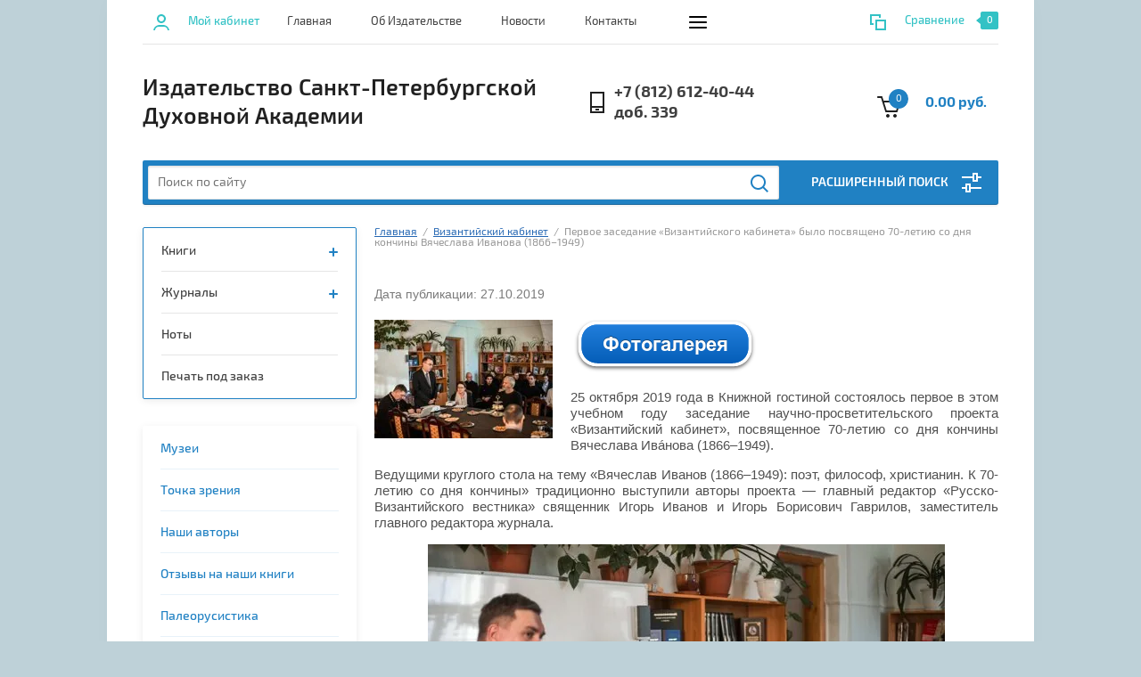

--- FILE ---
content_type: text/html; charset=utf-8
request_url: https://izdat-spbda.ru/vizantiyskiy-kabinet/post/pervoj-zasedanie-vizantijskogo-kabineta-bylo-posvyashcheno-70-letiyu-so-dnya-konchiny-vyacheslava-ivanova-1866-1949
body_size: 18370
content:
		
	
	




	<!doctype html><html lang="ru"><head><meta charset="utf-8"><meta name="robots" content="all"/><title>Первой заседание «Византийского кабинета» было посвящено 70-летию со дня кончины Вячеслава Иванова (1866–1949)</title>
<!-- assets.top -->
<meta property="og:title" content="Первой заседание «Византийского кабинета» было посвящено 70-летию со дня кончины Вячеслава Иванова (1866–1949)">
<meta name="twitter:title" content="Первой заседание «Византийского кабинета» было посвящено 70-летию со дня кончины Вячеслава Иванова (1866–1949)">
<meta property="og:description" content="Первой заседание «Византийского кабинета» было посвящено 70-летию со дня кончины Вячеслава Иванова (1866–1949)">
<meta name="twitter:description" content="Первой заседание «Византийского кабинета» было посвящено 70-летию со дня кончины Вячеслава Иванова (1866–1949)">
<meta property="og:type" content="website">
<meta property="og:url" content="https://izdat-spbda.ru/vizantiyskiy-kabinet/post/pervoj-zasedanie-vizantijskogo-kabineta-bylo-posvyashcheno-70-letiyu-so-dnya-konchiny-vyacheslava-ivanova-1866-1949">
<meta property="og:site_name" content="Издательство Духовной Академии">
<meta name="twitter:card" content="summary">
<!-- /assets.top -->
<meta name="description" content="Первой заседание «Византийского кабинета» было посвящено 70-летию со дня кончины Вячеслава Иванова (1866–1949)"><meta name="keywords" content="Первой заседание «Византийского кабинета» было посвящено 70-летию со дня кончины Вячеслава Иванова (1866–1949)"><meta name="SKYPE_TOOLBAR" content="SKYPE_TOOLBAR_PARSER_COMPATIBLE"><meta name="viewport" content="width=device-width, initial-scale=1.0, maximum-scale=1.0, user-scalable=no"><meta name="format-detection" content="telephone=no"><meta http-equiv="x-rim-auto-match" content="none"><link rel="stylesheet" href="/g/css/styles_articles_tpl.css"><script src="/g/libs/jquery/1.10.2/jquery.min.js"></script><link rel="stylesheet" href="/t/v1282/images/css/waslidemenu.css"><link rel='stylesheet' type='text/css' href='/shared/highslide-4.1.13/highslide.min.css'/>
<script type='text/javascript' src='/shared/highslide-4.1.13/highslide-full.packed.js'></script>
<script type='text/javascript'>
hs.graphicsDir = '/shared/highslide-4.1.13/graphics/';
hs.outlineType = null;
hs.showCredits = false;
hs.lang={cssDirection:'ltr',loadingText:'Загрузка...',loadingTitle:'Кликните чтобы отменить',focusTitle:'Нажмите чтобы перенести вперёд',fullExpandTitle:'Увеличить',fullExpandText:'Полноэкранный',previousText:'Предыдущий',previousTitle:'Назад (стрелка влево)',nextText:'Далее',nextTitle:'Далее (стрелка вправо)',moveTitle:'Передвинуть',moveText:'Передвинуть',closeText:'Закрыть',closeTitle:'Закрыть (Esc)',resizeTitle:'Восстановить размер',playText:'Слайд-шоу',playTitle:'Слайд-шоу (пробел)',pauseText:'Пауза',pauseTitle:'Приостановить слайд-шоу (пробел)',number:'Изображение %1/%2',restoreTitle:'Нажмите чтобы посмотреть картинку, используйте мышь для перетаскивания. Используйте клавиши вперёд и назад'};</script>

            <!-- 46b9544ffa2e5e73c3c971fe2ede35a5 -->
            <script src='/shared/s3/js/lang/ru.js'></script>
            <script src='/shared/s3/js/common.min.js'></script>
        <link rel='stylesheet' type='text/css' href='/shared/s3/css/calendar.css' /><link rel="icon" href="/favicon.ico" type="image/vnd.microsoft.icon">

<!--s3_require-->
<link rel="stylesheet" href="/g/basestyle/1.0.1/articles2/articles2.css" type="text/css"/>
<link rel="stylesheet" href="/g/basestyle/1.0.1/user/user.css" type="text/css"/>
<link rel="stylesheet" href="/g/basestyle/1.0.1/articles2/articles2.blue.css" type="text/css"/>
<script type="text/javascript" src="/g/basestyle/1.0.1/articles2/articles2.js"></script>
<link rel="stylesheet" href="/g/basestyle/1.0.1/user/user.blue.css" type="text/css"/>
<script type="text/javascript" src="/g/basestyle/1.0.1/user/user.js"></script>
<link rel="stylesheet" href="/g/s3/lp/css//jquery.ui.datepicker.css" type="text/css"/>
<!--/s3_require-->

<!--s3_goal-->
<script src="/g/s3/goal/1.0.0/s3.goal.js"></script>
<script>new s3.Goal({map:{"458504":{"goal_id":"458504","object_id":"4128016","event":"submit","system":"metrika","label":"32d1fa6be80ff80b","code":"anketa"},"458704":{"goal_id":"458704","object_id":"107029441","event":"submit","system":"metrika","label":"f0447faacce32f1e","code":"anketa"},"499904":{"goal_id":"499904","object_id":"107029241","event":"submit","system":"metrika","label":"6da64f48548d30fb","code":"anketa"},"522307":{"goal_id":"522307","object_id":"29180107","event":"submit","system":"metrika","label":"e3d129e1e08bc998","code":"anketa"}}, goals: [], ecommerce:[]});</script>
<!--/s3_goal-->
			
		
		
		
			<link rel="stylesheet" type="text/css" href="/g/shop2v2/default/css/theme.less.css">		
			<script type="text/javascript" src="/g/printme.js"></script>
		<script type="text/javascript" src="/g/shop2v2/default/js/tpl.js"></script>
		<script type="text/javascript" src="/g/shop2v2/default/js/baron.min.js"></script>
		
			<script type="text/javascript" src="/g/shop2v2/default/js/shop2.2.js"></script>
		
	<script type="text/javascript">shop2.init({"productRefs": null,"apiHash": {"getSearchMatches":"088f8b4b17b3b3bbfd7577ea045b9ed8","getFolderCustomFields":"933342052c1ad1a2123cf53096481bb8","getProductListItem":"490a58ec4fbba4a0c25067bc0bd1f2fa","cartAddItem":"3c9b9cc46683362fb46a7b4c055487a9","cartRemoveItem":"56682ff93b48f2274e902713bef457ed","cartUpdate":"4cf300159dd04137f7c9a5cf4ec0a2ca","cartRemoveCoupon":"2d9fc86746b9b17ba5a21cc0ca0fa456","cartAddCoupon":"d5b066a4022789f3d21946125aba304e","deliveryCalc":"188c53548a2d87c2773c03396dfe56fe","printOrder":"98ded0d45481b436f21ad29973ab0a53","cancelOrder":"3fe674c2116359dd157071256ae09844","cancelOrderNotify":"bd842025e90f6a35d05e4eaa2d24e43a","repeatOrder":"023fde404be09fed13ac0dbd99457563","paymentMethods":"727ff213f480d5ed98a71186b4848833","compare":"cfaa22609915ed2300681a6ec4b5bd83","getPromoProducts":"a5ad2efc9d4fb4f4d0103dfdd842c7ae"},"hash": null,"verId": 1882475,"mode": "view","step": "","uri": "/shop","IMAGES_DIR": "/d/","my": {"list_picture_enlarge":true,"accessory":"\u0410\u043a\u0441\u0441\u0435\u0441\u0441\u0443\u0430\u0440\u044b","kit":"\u041d\u0430\u0431\u043e\u0440","recommend":"\u0420\u0435\u043a\u043e\u043c\u0435\u043d\u0434\u0443\u0435\u043c\u044b\u0435","similar":"\u041f\u043e\u0445\u043e\u0436\u0438\u0435","modification":"\u041c\u043e\u0434\u0438\u0444\u0438\u043a\u0430\u0446\u0438\u0438","unique_values":true,"pricelist_options_toggle":true,"search_range_max":"40000"},"shop2_cart_order_payments": 3,"cf_margin_price_enabled": 0,"maps_yandex_key":"","maps_google_key":""});</script>
<style type="text/css">.product-item-thumb {width: 180px;}.product-item-thumb .product-image, .product-item-simple .product-image {height: 160px;width: 180px;}.product-item-thumb .product-amount .amount-title {width: 84px;}.product-item-thumb .product-price {width: 130px;}.shop2-product .product-side-l {width: 290px;}.shop2-product .product-image {height: 290px;width: 290px;}.shop2-product .product-thumbnails li {width: 86px;height: 86px;}</style>
 <link rel="stylesheet" href="/t/v1282/images/theme6/theme.scss.css"><!--[if lt IE 10]><script src="/g/libs/ie9-svg-gradient/0.0.1/ie9-svg-gradient.min.js"></script><script src="/g/libs/jquery-placeholder/2.0.7/jquery.placeholder.min.js"></script><script src="/g/libs/jquery-textshadow/0.0.1/jquery.textshadow.min.js"></script><script src="/g/s3/misc/ie/0.0.1/ie.js"></script><![endif]--><!--[if lt IE 9]><script src="/g/libs/html5shiv/html5.js"></script><![endif]--><link rel="stylesheet" href="/t/v1282/images/styles_dops.less.css"><link rel="stylesheet" href="/t/v1282/images/css/site.addons.css"></head><body><div class="overlay-bg"></div><div class="site-wrapper"><div class="top-menu-onlinefix-wrapper"><div class="top-menu-close"></div><div class="top-menu-online-scroller"><div class="top-categor_mobile_wrapper"><ul class="top-categor-mobile"><li class="sublevel"><a class="sublevel2" href="/shop/folder/knigi">Книги</a><ul><li class="parrent_name"><a href="/shop/folder/knigi">Книги</a></li><li class="sublevel"><a class="sublevel2" href="/booksspbda">Книги нашего Издательства</a><ul><li class="parrent_name"><a href="/booksspbda">Книги нашего Издательства</a></li><li class=""><a href="/teaching-books">Учебные пособия</a></li><li class=""><a href="/monographs">Монографии</a></li><li class=""><a href="/compilations">Сборники</a></li><li class=""><a href="/all-academy">Серия «Академия для всех»</a></li><li class=""><a href="/shop/folder/seriya-teologiya-istoriya-i-sovremennost">Серия «Теология: история и современность»</a></li><li class=""><a href="/series-barsovskie-readings">Серия «Барсовские чтения»</a></li><li class=""><a href="/seriya-dokumenty-i-lica">Серия «Документы и лица»</a></li><li class=""><a href="/seriya-lyubov-k-cerkvi-v-muzyke.-zhizn-i-tvorchestvo-kompozitorov-i-dirizherov-rossii">Серия «Любовь к Церкви в музыке. Жизнь и творчество композиторов и дирижеров России»</a></li><li class=""><a href="/seriya-vizantijskaya-hristianskaya-literatura">Серия «Византийская христианская литература»</a></li></ul></li><li class=""><a href="/books/theology">Аскетика, богословие и патрология</a></li><li class=""><a href="/biblical-studies">Библеистика</a></li><li class=""><a href="/history">История</a></li><li class=""><a href="/shop/folder/pedagogika-i-psihologiya">Педагогика и психология</a></li><li class=""><a href="/shop/folder/propovedi">Проповеди</a></li><li class=""><a href="/shop/folder/uchebnaya-literatura">Учебная литература</a></li><li class=""><a href="/shop/folder/filosofiya">Философия</a></li><li class=""><a href="/shop/folder/cerkovnoe-pravo">Церковное право</a></li><li class=""><a href="/mitropolit-antonij-surozhskij">Митрополит Антоний Сурожский</a></li><li class=""><a href="/shop/folder/protopresviter-aleksandr-shmeman">Протопресвитер Александр Шмеман</a></li></ul></li><li class="sublevel"><a class="sublevel2" href="/journals">Журналы</a><ul><li class="parrent_name"><a href="/journals">Журналы</a></li><li class=""><a href="/journals/podpiska-na-zhurnaly">Подписка на журналы</a></li><li class=""><a href="/christian-reading">Христианское чтение</a></li><li class=""><a href="/proceedings-the-department-of-theology">Труды кафедры богословия</a></li><li class=""><a href="/russian-byzantine-herald">Русско-Византийский вестник</a></li><li class=""><a href="/paleorosia">Палеоросия. Древняя Русь: во времени, в личностях, в идеях</a></li><li class=""><a href="/herald-historical-society">Вестник Исторического общества</a></li><li class=""><a href="/theologia-christiana-academica">Theologia Christiana Academica</a></li><li class=""><a href="/church-science">Актуальные вопросы церковной науки</a></li><li class=""><a href="/proceedings-and-translations">Труды и переводы</a></li><li class=""><a href="/shop/folder/nevskij-bogoslov">НЕБО</a></li></ul></li><li class=""><a href="/notes">Ноты</a></li><li class=""><a href="/print-on-order">Печать под заказ</a></li></ul></div><ul class="top-menu"><li><a href="/muzey" >Музеи</a></li><li><a href="/viewpoint" >Точка зрения</a></li><li><a href="/nashi-avtory" >Наши авторы</a></li><li><a href="/otzyvy-na-nashi-knigi" >Отзывы на наши книги</a></li><li><a href="/paleorusistika" >Палеорусистика</a></li><li><a href="/barsovskoe-obshchestvo" >Барсовское общество</a></li><li class="opened active"><a href="/vizantiyskiy-kabinet" >Византийский кабинет</a></li></ul></div></div><div class="fixed-panel-wrapper"><div class="fixed-panel-in"><div class="left-side"><div class="block-user">
	<div class="block-title">Мой кабинет</div>
	</div></div><div class="middle"><div class="site-search"><form action="/search" method="get" class="clear-self"><div class="form-inner clear-self"><div class="site-search-close"></div><label><input type="text" placeholder="Поиск по сайту" name="search" value=""></label><button type="submit" value="найти">Найти</button></div><re-captcha data-captcha="recaptcha"
     data-name="captcha"
     data-sitekey="6LcNwrMcAAAAAOCVMf8ZlES6oZipbnEgI-K9C8ld"
     data-lang="ru"
     data-rsize="invisible"
     data-type="image"
     data-theme="light"></re-captcha></form></div></div><div class="right-side"></div></div></div><header role="banner" class="site-header"><div class="top-block"><div class="left-side"><div class="top-menu-btn">Меню</div><div class="block-user">
	<div class="block-title">Мой кабинет</div>
	</div></div><div class="middle"><ul class="top-menu"><li><a href="/" >Главная</a></li><li><a href="/about" >Об Издательстве</a></li><li><a href="/news" >Новости</a></li><li><a href="/contacts" >Контакты</a></li><li><a href="/foto" >Фотогалерея</a></li><li><a href="/user" >Регистрация</a></li></ul></div><div class="right-side">
	
	<div class="shop2-panel" id="shop2-panel">
		<div class="shop2-panel-content">
			
							<div class="shop2-panel-compare ">
					<a target="_blank" class="shop2-panel-link-disabled">Сравнение</a>
					<div class="shop2-panel-count">0</div>
				</div>
					</div>
	</div>

</div></div><div class="bot-block"><div class="left-side"><div class="site-name-wrapper"><div class="site-name"><a href="http://izdat-spbda.ru">Издательство Санкт-Петербургской Духовной Академии</a></div><div class="site-description"></div></div></div><div class="right-side"><div class="site-phone"><div class="site-phone-in"><span class="s2"><a href="tel:+7 (812) 612-40-44">+7 (812) 612-40-44</a><a href="tel:доб. 339">доб. 339</a><span class="s2"></div></div><div id="shop2-cart-preview">
	<div class="shop2-cart-in">
		<div class="information-cart">
			<div class="information-cart-in">
				<div class="cart-total-amount"><span>0</span></div>
				<div class="cart-total-sum">0.00 руб.</div>
			</div>
		</div>
	</div>
	<div class="cart-block">
		<ul></ul>
		<div class="shop2-btn-wr"> <a href="/shop/cart" class="shop2-btn">Оформить заказ</a></div>
	</div>
</div><!-- Cart Preview --></div></div><div class="search-panel-wrapper"><div class="top-categor-wrapper"><div class="top-categor-title">Каталог товаров</div><div class="top-categor-in"><div class="top-categor-close">Каталог товаров</div><ul class="top-categor"><li><a href="/shop/folder/knigi" >Книги</a><ul class="level-2"><li><a href="/booksspbda" >Книги нашего Издательства</a><ul class="level-3"><li><a href="/teaching-books" >Учебные пособия</a></li><li><a href="/monographs" >Монографии</a></li><li><a href="/compilations" >Сборники</a></li><li><a href="/all-academy" >Серия «Академия для всех»</a></li><li><a href="/shop/folder/seriya-teologiya-istoriya-i-sovremennost" >Серия «Теология: история и современность»</a></li><li><a href="/series-barsovskie-readings" >Серия «Барсовские чтения»</a></li><li><a href="/seriya-dokumenty-i-lica" >Серия «Документы и лица»</a></li><li><a href="/seriya-lyubov-k-cerkvi-v-muzyke.-zhizn-i-tvorchestvo-kompozitorov-i-dirizherov-rossii" >Серия «Любовь к Церкви в музыке. Жизнь и творчество композиторов и дирижеров России»</a></li><li><a href="/seriya-vizantijskaya-hristianskaya-literatura" >Серия «Византийская христианская литература»</a></li></ul></li><li><a href="/books/theology" >Аскетика, богословие и патрология</a></li><li><a href="/biblical-studies" >Библеистика</a></li><li><a href="/history" >История</a></li><li><a href="/shop/folder/pedagogika-i-psihologiya" >Педагогика и психология</a></li><li><a href="/shop/folder/propovedi" >Проповеди</a></li><li><a href="/shop/folder/uchebnaya-literatura" >Учебная литература</a></li><li><a href="/shop/folder/filosofiya" >Философия</a></li><li><a href="/shop/folder/cerkovnoe-pravo" >Церковное право</a></li><li><a href="/mitropolit-antonij-surozhskij" >Митрополит Антоний Сурожский</a></li><li><a href="/shop/folder/protopresviter-aleksandr-shmeman" >Протопресвитер Александр Шмеман</a></li></ul></li><li><a href="/journals" >Журналы</a><ul class="level-2"><li><a href="/journals/podpiska-na-zhurnaly" >Подписка на журналы</a></li><li><a href="/christian-reading" >Христианское чтение</a></li><li><a href="/proceedings-the-department-of-theology" >Труды кафедры богословия</a></li><li><a href="/russian-byzantine-herald" >Русско-Византийский вестник</a></li><li><a href="/paleorosia" >Палеоросия. Древняя Русь: во времени, в личностях, в идеях</a></li><li><a href="/herald-historical-society" >Вестник Исторического общества</a></li><li><a href="/theologia-christiana-academica" >Theologia Christiana Academica</a></li><li><a href="/church-science" >Актуальные вопросы церковной науки</a></li><li><a href="/proceedings-and-translations" >Труды и переводы</a></li><li><a href="/shop/folder/nevskij-bogoslov" >НЕБО</a></li></ul></li><li><a href="/notes" >Ноты</a></li><li><a href="/print-on-order" >Печать под заказ</a></li></ul></div></div><div class="search-panel-in"><div class="search-panel-in2"><div class="site-search"><form action="/search" method="get" class="clear-self"><div class="form-inner clear-self"><div class="site-search-close"></div><label><input type="text" placeholder="Поиск по сайту" name="search" value=""></label><button type="submit" value="найти">Найти</button></div><re-captcha data-captcha="recaptcha"
     data-name="captcha"
     data-sitekey="6LcNwrMcAAAAAOCVMf8ZlES6oZipbnEgI-K9C8ld"
     data-lang="ru"
     data-rsize="invisible"
     data-type="image"
     data-theme="light"></re-captcha></form></div><div class="search-online-store-wrapper"><div class="search-online-store-title">Расширенный поиск</div>	
    
<div class="search-online-store">

	<div class="block-title">Расширенный поиск</div>
	<div class="block-body">
		<form class="dropdown" action="/shop/search" enctype="multipart/form-data">
			<input type="hidden" name="sort_by" value="">

			
			            <div class="row search_price range_slider_wrapper">
                <div class="row-title">Цена</div>
                <div class="input_range_slider"></div>
                <div class="price_range clear-self">
                    <div class="range-input-wrap"><input name="s[price][min]" type="text" size="5" class="small low" value="0" /><span>от</span></div>
                    <div class="range-input-wrap"><input name="s[price][max]" type="text" size="5" class="small hight" data-max="40000" value="40000" /><span>до</span></div>
                </div>   
            </div>
            
<!-- 							<div class="field dimension clear-self">
					<span class="field-title">Цена (руб.):</span>
					<label class="start">
						<span class="input"><input name="s[price][min]" placeholder="от" type="text" value=""></span>
					</label>
					<label class="end">
						<span class="input"><input name="s[price][max]" placeholder="до" type="text" value=""></span>
					</label>
				</div>
			 -->

							<div class="field text">
					<label class="field-title" for="s[name]">Название:</label>
					<label class="input"><input type="text" name="s[name]" id="s[name]" value=""></label>
				</div>
			
							<div class="field text">
					<label class="field-title" for="s[article">Артикул:</label>
					<label class="input"><input type="text" name="s[article]" id="s[article" value=""></label>
				</div>
			
							<div class="field text">
					<label class="field-title" for="search_text">Текст:</label>
					<label class="input"><input type="text" name="search_text" id="search_text"  value=""></label>
				</div>
						
							<div class="field select">
					<span class="field-title">Выберите категорию:</span>
					<select name="s[folder_id]" id="s[folder_id]">
						<option value="">Все</option>
																											                            <option value="59505504" >
	                                 Книги
	                            </option>
	                        														                            <option value="716756041" >
	                                &raquo; Книги нашего Издательства
	                            </option>
	                        														                            <option value="716756641" >
	                                &raquo;&raquo; Учебные пособия
	                            </option>
	                        														                            <option value="716756841" >
	                                &raquo;&raquo; Монографии
	                            </option>
	                        														                            <option value="716757041" >
	                                &raquo;&raquo; Сборники
	                            </option>
	                        														                            <option value="716757641" >
	                                &raquo;&raquo; Серия «Академия для всех»
	                            </option>
	                        														                            <option value="66033906" >
	                                &raquo;&raquo; Серия «Теология: история и современность»
	                            </option>
	                        														                            <option value="167591709" >
	                                &raquo;&raquo; Серия «Барсовские чтения»
	                            </option>
	                        														                            <option value="167609309" >
	                                &raquo;&raquo; Серия «Документы и лица»
	                            </option>
	                        														                            <option value="167593909" >
	                                &raquo;&raquo; Серия «Любовь к Церкви в музыке. Жизнь и творчество композиторов и дирижеров России»
	                            </option>
	                        														                            <option value="574777909" >
	                                &raquo;&raquo; Серия «Византийская христианская литература»
	                            </option>
	                        														                            <option value="4144504" >
	                                &raquo; Аскетика, богословие и патрология
	                            </option>
	                        														                            <option value="4144704" >
	                                &raquo; Библеистика
	                            </option>
	                        														                            <option value="4145104" >
	                                &raquo; История
	                            </option>
	                        														                            <option value="59193504" >
	                                &raquo; Педагогика и психология
	                            </option>
	                        														                            <option value="59200904" >
	                                &raquo; Проповеди
	                            </option>
	                        														                            <option value="59221504" >
	                                &raquo; Учебная литература
	                            </option>
	                        														                            <option value="59221704" >
	                                &raquo; Философия
	                            </option>
	                        														                            <option value="59221904" >
	                                &raquo; Церковное право
	                            </option>
	                        														                            <option value="182425501" >
	                                &raquo; Митрополит Антоний Сурожский
	                            </option>
	                        														                            <option value="187626101" >
	                                &raquo; Протопресвитер Александр Шмеман
	                            </option>
	                        														                            <option value="716756241" >
	                                 Журналы
	                            </option>
	                        														                            <option value="235104509" >
	                                &raquo; Подписка на журналы
	                            </option>
	                        														                            <option value="22581416" >
	                                &raquo; Христианское чтение
	                            </option>
	                        														                            <option value="22581216" >
	                                &raquo; Труды кафедры богословия
	                            </option>
	                        														                            <option value="22580816" >
	                                &raquo; Русско-Византийский вестник
	                            </option>
	                        														                            <option value="51889216" >
	                                &raquo; Палеоросия. Древняя Русь: во времени, в личностях, в идеях
	                            </option>
	                        														                            <option value="22581616" >
	                                &raquo; Вестник Исторического общества
	                            </option>
	                        														                            <option value="501865709" >
	                                &raquo; Theologia Christiana Academica
	                            </option>
	                        														                            <option value="22580416" >
	                                &raquo; Актуальные вопросы церковной науки
	                            </option>
	                        														                            <option value="22581016" >
	                                &raquo; Труды и переводы
	                            </option>
	                        														                            <option value="68212104" >
	                                &raquo; НЕБО
	                            </option>
	                        														                            <option value="716756441" >
	                                 Ноты
	                            </option>
	                        														                            <option value="529158513" >
	                                 Печать под заказ
	                            </option>
	                        											</select>
				</div>

				<div id="shop2_search_custom_fields"></div>
			
						<div id="shop2_search_global_fields">
				
																																														</div>
						
							<div class="field select">
					<span class="field-title">Производитель:</span>
					<select name="s[vendor_id]">
						<option value="">Все</option>          
	                    	                        <option value="21860301" >Изд-во &quot;Аргус СПб&quot;</option>
	                    	                        <option value="20827816" >Издательство</option>
	                    	                        <option value="12789302" >Калужская семинария</option>
	                    	                        <option value="22145502" >Карпук</option>
	                    	                        <option value="148309913" >Квадрига</option>
	                    	                        <option value="10515816" >Легеев</option>
	                    	                        <option value="8875016" >Лушников</option>
	                    	                        <option value="32426106" >Мархи</option>
	                    	                        <option value="31866901" >ООО &quot;Гранат&quot;</option>
	                    	                        <option value="45785902" >СФИ</option>
	                    					</select>
				</div>
			
							<div class="field select">
					<span class="field-title">Новинка:</span>
					<select name="s[new]">
						<option value="">Все</option>
	                    <option value="1">да</option>
	                    <option value="0">нет</option>
					</select>
				</div>
			
							<div class="field select">
					<span class="field-title">Спецпредложение:</span>
					<select name="s[special]">
						<option value="">Все</option>
	                    <option value="1">да</option>
	                    <option value="0">нет</option>
					</select>
				</div>
						
			
							<div class="field select">
					<span class="field-title">Результатов на странице:</span>
					<select name="s[products_per_page]">
									            				            				            <option value="5">5</option>
			            				            				            <option value="20">20</option>
			            				            				            <option value="35">35</option>
			            				            				            <option value="50">50</option>
			            				            				            <option value="65">65</option>
			            				            				            <option value="80">80</option>
			            				            				            <option value="95">95</option>
			            					</select>
				</div>
			
			<div class="submit">
				<button type="submit" class="search-btn">Найти</button>
			</div>
		<re-captcha data-captcha="recaptcha"
     data-name="captcha"
     data-sitekey="6LcNwrMcAAAAAOCVMf8ZlES6oZipbnEgI-K9C8ld"
     data-lang="ru"
     data-rsize="invisible"
     data-type="image"
     data-theme="light"></re-captcha></form>
	</div>
</div><!-- Search Form --></div></div><div class="search-btn-open-wrapper"><div class="search-btn-open"></div></div></div></div></header> <!-- .site-header --><div class="site-container"><div class="site-container-in"><aside role="complementary" class="site-sidebar left"><ul class="top-categor left"><li><a href="/shop/folder/knigi" >Книги</a><ul class="level-2"><li><a href="/booksspbda" >Книги нашего Издательства</a><ul class="level-3"><li><a href="/teaching-books" >Учебные пособия</a></li><li><a href="/monographs" >Монографии</a></li><li><a href="/compilations" >Сборники</a></li><li><a href="/all-academy" >Серия «Академия для всех»</a></li><li><a href="/shop/folder/seriya-teologiya-istoriya-i-sovremennost" >Серия «Теология: история и современность»</a></li><li><a href="/series-barsovskie-readings" >Серия «Барсовские чтения»</a></li><li><a href="/seriya-dokumenty-i-lica" >Серия «Документы и лица»</a></li><li><a href="/seriya-lyubov-k-cerkvi-v-muzyke.-zhizn-i-tvorchestvo-kompozitorov-i-dirizherov-rossii" >Серия «Любовь к Церкви в музыке. Жизнь и творчество композиторов и дирижеров России»</a></li><li><a href="/seriya-vizantijskaya-hristianskaya-literatura" >Серия «Византийская христианская литература»</a></li></ul></li><li><a href="/books/theology" >Аскетика, богословие и патрология</a></li><li><a href="/biblical-studies" >Библеистика</a></li><li><a href="/history" >История</a></li><li><a href="/shop/folder/pedagogika-i-psihologiya" >Педагогика и психология</a></li><li><a href="/shop/folder/propovedi" >Проповеди</a></li><li><a href="/shop/folder/uchebnaya-literatura" >Учебная литература</a></li><li><a href="/shop/folder/filosofiya" >Философия</a></li><li><a href="/shop/folder/cerkovnoe-pravo" >Церковное право</a></li><li><a href="/mitropolit-antonij-surozhskij" >Митрополит Антоний Сурожский</a></li><li><a href="/shop/folder/protopresviter-aleksandr-shmeman" >Протопресвитер Александр Шмеман</a></li></ul></li><li><a href="/journals" >Журналы</a><ul class="level-2"><li><a href="/journals/podpiska-na-zhurnaly" >Подписка на журналы</a></li><li><a href="/christian-reading" >Христианское чтение</a></li><li><a href="/proceedings-the-department-of-theology" >Труды кафедры богословия</a></li><li><a href="/russian-byzantine-herald" >Русско-Византийский вестник</a></li><li><a href="/paleorosia" >Палеоросия. Древняя Русь: во времени, в личностях, в идеях</a></li><li><a href="/herald-historical-society" >Вестник Исторического общества</a></li><li><a href="/theologia-christiana-academica" >Theologia Christiana Academica</a></li><li><a href="/church-science" >Актуальные вопросы церковной науки</a></li><li><a href="/proceedings-and-translations" >Труды и переводы</a></li><li><a href="/shop/folder/nevskij-bogoslov" >НЕБО</a></li></ul></li><li><a href="/notes" >Ноты</a></li><li><a href="/print-on-order" >Печать под заказ</a></li></ul><ul class="left-menu"><li><a href="/muzey" >Музеи</a></li><li><a href="/viewpoint" >Точка зрения</a></li><li><a href="/nashi-avtory" >Наши авторы</a></li><li><a href="/otzyvy-na-nashi-knigi" >Отзывы на наши книги</a></li><li><a href="/paleorusistika" >Палеорусистика</a></li><li><a href="/barsovskoe-obshchestvo" >Барсовское общество</a></li><li class="opened active"><a href="/vizantiyskiy-kabinet" >Византийский кабинет</a></li></ul><div class="news-wrapper"><div class="news-name"><span>Новости</span> <a href="/news">Все новости</a></div><div class="news-block-wrap"><article class="news-block"><div class="news-block-in"><time class="news-date" datetime="">10.01.2026</time><div class="news-pic"><img src="/thumb/2/CELXRVGUve-TCsCeheWKpw/r/d/0t5a1448.jpg" alt="" width="320" height="120" /></div><div class="news-title"><a href="/news/view/otchet-direktora-izdatelstva-spbda-d-v-voluzhkova-za-2025-god">Отчет директора Издательства СПбДА Д. В. Волужкова за 2025 год</a></div></div></article><article class="news-block"><div class="news-block-in"><time class="news-date" datetime="">19.12.2025</time><div class="news-pic"><img src="/thumb/2/eRSStk7OYx5H8QYqC9iNhQ/r/d/cover_vio_222-2025.jpg" alt="" width="320" height="120" /></div><div class="news-title"><a href="/news/view/vyshel-v-svet-vestnik-istoricheskogo-obshchestva-no-2-za-2025-god">Вышел в свет «Вестник Исторического общества» № 2 за 2025 год</a></div></div></article><article class="news-block"><div class="news-block-in"><time class="news-date" datetime="">16.12.2025</time><div class="news-pic"><img src="/thumb/2/FRHSffTj5TZjFvKdF-aEVg/r/d/tkb-428-2025.jpg" alt="" width="320" height="120" /></div><div class="news-title"><a href="/news/view/vyshli-v-svet-trudy-kafedry-bogosloviya-no-4-za-2025-god">Вышли в свет «Труды кафедры богословия» № 4 за 2025 год</a></div></div></article></div><div class="owl-dots-wrapper"><div class="owl-dots-in"></div></div></div></aside> <!-- .site-sidebar.left --><main role="main" class="site-main" ><div class="site-main-inner">
<div class="site-path" data-url="/vizantiyskiy-kabinet"><a href="/">Главная</a>  /  <a href="/vizantiyskiy-kabinet">Византийский кабинет</a>  /  Первое заседание «Византийского кабинета» было посвящено 70-летию со дня кончины Вячеслава Иванова (1866–1949)</div><h1>Первой заседание «Византийского кабинета» было посвящено 70-летию со дня кончины Вячеслава Иванова (1866–1949)</h1>	
	
	
			
	<style>
		
		
			.g-comment__form{max-width: 600px;}
			.g-rating-edit{max-width: 115px;}
		
			.g-form-field__hint--popup{position: relative;top: auto; left: 0; margin: 10px 0 0;}
			.g-form-field__hint--popup:before{
				top: -6px;
				left: 10px;
				transform: rotate(45deg);
			}
			
			@media (max-width: 1440px){
			}
		
		
		.g-article__name,.g-tags__item, .g-article-years__year{
				color: ;}
	</style>
	
		
		<div class="g-page g-page-article g-page-article--main" data-lenta_id = "262616" data-enable_calendar = "0" data-calendar_button = "#calendar_button_262616" data-calendar_selector = "#calendar_262616" data-pagination_type = "pagination" data-pagination_button_load = "#buttonload_262616" data-page_url = "/vizantiyskiy-kabinet/" data-seo = "1" data-multiselect_tags = ".tags_262616" >
				
			<div class="g-page-article">
	<div class="g-page-article__top-panel">

				
				
		
						<div class="g-page-article__date">Дата публикации: 27.10.2019 </div>
				
				
		
			</div>
			<div class="g-page-article__image">
			<a class="highslide" href="/d/u3a2181.jpg" onclick="return hs.expand(this);">
				<img src="/thumb/2/xLKqthjx1ZUMbe0JZyDNtA/200r150/d/u3a2181.jpg" alt="Первое заседание «Византийского кабинета» было посвящено 70-летию со дня кончины Вячеслава Иванова (1866–1949)" title="Первое заседание «Византийского кабинета» было посвящено 70-летию со дня кончины Вячеслава Иванова (1866–1949)">
			</a>
		</div>
	
	<div class="g-page-article__text">
		<p style="text-align: justify;">&nbsp;<a href="https://izdat-spbda.ru/foto/album/zasedanie-posvyashchennoe-70-letiyu-so-dnya-konchiny-vyacheslava-ivanova-1866-1949" target="_blank"><img class="mce-s3-button" src="/thumb/2/qPkM76g08ehDWJ2kCOOZXw/r/d/buttons%2F2369616.png" /></a></p>
<p style="text-align: justify;">25 октября 2019 года в Книжной гостиной состоялось первое в этом учебном году заседание научно-просветительского проекта &laquo;Византийский кабинет&raquo;, посвященное 70-летию со дня кончины Вячеслава Ив&aacute;нова (1866&ndash;1949).</p>
<p style="text-align: justify;">Ведущими круглого стола на тему &laquo;Вячеслав Иванов (1866&ndash;1949): поэт, философ, христианин. К 70-летию со дня кончины&raquo; традиционно выступили авторы проекта &mdash; главный редактор &laquo;Русско-Византийского вестника&raquo; священник Игорь Иванов и Игорь Борисович Гаврилов, заместитель главного редактора журнала.</p>
<p style="text-align: center;"><a href="https://izdat-spbda.ru/thumb/2/e7CIKdOPGLDlh4pvKzhfXw/r/d/u3a2125.jpg" class="highslide" onclick="return hs.expand(this)"><img height="387" src="https://izdat-spbda.ru/thumb/2/C_4FtB04pBL9wT-IKLmmdg/580r450/d/u3a2125.jpg" style="border-width: 0;" width="580" /></a></p>
<p style="text-align: justify;">В мероприятии приняли участие ученые из Санкт-Петербургского государственного университета, Института русской литературы (Пушкинский Дом) Российской академии наук, Санкт-Петербургской духовной академии.</p>
<p style="text-align: justify;">С основным докладом &laquo;Византийская традиция в позднем творчестве Вячеслава Иванова&raquo; выступила доктор филологических наук, профессор СПбГУ Светлана Дмитриевна Титаренко. В ее докладе было рассмотрено преломление традиций византийской эстетики в &laquo;Повести о Светомире царевиче&raquo; и других сочинениях мыслителя.</p>
<p style="text-align: center;"><a href="https://izdat-spbda.ru/thumb/2/MOYvsPAp-VPDFGIgjszd-g/r/d/u3a2258.jpg" class="highslide" onclick="return hs.expand(this)"><img height="387" src="https://izdat-spbda.ru/thumb/2/dBzIfc4cp3yqEPmt1IpG6A/580r450/d/u3a2258.jpg" style="border-width: 0;" width="580" /></a></p>
<p style="text-align: justify;">Открывая заседание, священник Игорь Иванов рассказал о деятельности &laquo;Византийского кабинета&raquo; и о журнале &laquo;Русско-Византийский вестник&raquo;. Отец Игорь особо подчеркнул, что личность и творчество В. Иванова нам интересны именно в контексте пересечения античной, византийской, русской и европейской традиций в его наследии, для которого характерны полифоничность и вселенскость, равно как и амбивалентность вкупе с метафизичностью, символизмом и реализмом, ставящие поэта в ряд крупнейших литераторов России.</p>
<p style="text-align: center;"><a href="https://izdat-spbda.ru/thumb/2/9Hx-Xlfihfusa9MbeXuWKw/r/d/u3a2157.jpg" class="highslide" onclick="return hs.expand(this)"><img height="387" src="https://izdat-spbda.ru/thumb/2/0wWtuRuHjlCTNT6HRh-O-Q/580r450/d/u3a2157.jpg" style="border-width: 0;" width="580" /></a></p>
<p style="text-align: justify;">В свою очередь Игорь Борисович Гаврилов добавил, что В. Иванов был не только писателем-гуманистом, сочетавшим как славянофильскую, так и романтическую линии, но и выдающимся представителем русского эллинизма, прошедшим через искушение ницшеанством.&nbsp; Игорь Борисович предложил такой вопрос для обсуждения: как сочетались в творчестве Вячеслава Иванова обращенность к западной культуре и верность русско-византийской традиции, что особенно сказалось в его &laquo;Повести о Светомире царевиче&raquo;?</p>
<p style="text-align: center;"><a href="https://izdat-spbda.ru/thumb/2/JJcc2cIn6hJSpzjhkf8PsQ/r/d/u3a2170.jpg" class="highslide" onclick="return hs.expand(this)"><img height="450" src="https://izdat-spbda.ru/thumb/2/lxJq870GXf7JnopTMRx4qQ/580r450/d/u3a2170.jpg" style="border-width: 0;" width="580" /></a></p>
<p style="text-align: justify;">Отвечая на этот вопрос, слово взяла Светлана Дмитриевна Титаренко, отметив, что &laquo;византийство&raquo; В. Иванова явно прослеживается в его произведениях, написанных после отъезда из России в 1924 г., и достигает своего апогея именно в &laquo;Повести о Светомире царевиче&raquo; &mdash; как бы духовном завещании мыслителя, отразившем его взгляды на историю мира и человечества. Это сочинение представляет собой своего рода христианскую мифолого-символическую утопию, где через религиозный экфрасис как некую иконичность изображается чаемое царство &laquo;агиократии&raquo;.</p>
<p style="text-align: center;"><a href="https://izdat-spbda.ru/thumb/2/03MbFjn4yxhdrD9PbKBaRQ/r/d/u3a2266.jpg" class="highslide" onclick="return hs.expand(this)"><img height="387" src="https://izdat-spbda.ru/thumb/2/vjDUN4nureONQOJW12kmAQ/580r450/d/u3a2266.jpg" style="border-width: 0;" width="580" /></a></p>
<p style="text-align: justify;">Продолжая эту мысль, кандидат философских наук Евгений Михайлович Титаренко сделал акцент на вставленное в &laquo;Повесть&hellip;&raquo; &laquo;Духовное послание пресвитера Иоанна&raquo;, в котором духовно-символическая иконография спасения земли тесно связана с топографией &mdash; реальной и символической (например, образы Кремля и Успенского собора как центра земли).</p>
<p style="text-align: center;"><a href="https://izdat-spbda.ru/thumb/2/vuqQwHV3CGBwv8bZ4loF4Q/r/d/u3a2290_0.jpg" class="highslide" onclick="return hs.expand(this)"><img height="387" src="https://izdat-spbda.ru/thumb/2/9G8jApUM3IBvFs6yVL_0Jg/580r450/d/u3a2290_0.jpg" style="border-width: 0;" width="580" /></a></p>
<p style="text-align: justify;">В свою очередь, доктор культурологии Ольга Борисовна Сокурова подчеркнула, что В. Иванов в эпоху глобальных катастроф ХХ века пытался посредством нравственно-религиозного искусства повлиять на обновление и пересоздание действительности. Но именно этот утопизм был характерной чертой Серебряного века, в искусстве которого ярко проявилась тяга к хилиастическому утопизму преображения земли (от символистов и хлыстов к революционерам). В его основе лежит острое недовольство собой, обществом, миром и самой искусственностью искусства, а творчество связано с разрушительными тенденциями. Тем не менее, В. Иванов, будучи &laquo;реалистическим символистом&raquo;, считал, что нужно &laquo;ценить плоть мира&raquo; и идти от &laquo;реального к реальнейшему&raquo;, обретая истинный смысл в том, что находится за пределами мира, культуры и искусства.</p>
<p style="text-align: center;"><a href="https://izdat-spbda.ru/thumb/2/TPTtJ0sFxWsC0ZK73f8qLg/r/d/u3a2241.jpg" class="highslide" onclick="return hs.expand(this)"><img height="387" src="https://izdat-spbda.ru/thumb/2/gc8aIq2Ml8KmU_INOjI_OQ/580r450/d/u3a2241.jpg" style="border-width: 0;" width="580" /></a></p>
<p style="text-align: justify;">Поддерживая эту тему, кандидат богословия доцент Александр Васильевич Маркидонов уточнил, что само разобщение человечества с горним миром привело и к кризису культуры, и к мировым войнам. И, конечно, утопичность является двойником иконичности, ее подменой, ибо она не ведет к выходу в эсхатологию, к ситуации, когда человек чает &laquo;облечься в нетленное&raquo;. Именно это слово &laquo;облечься&raquo; использовал В. Иванов, говоря о некоем &laquo;посвящении&raquo; как приобщении к новому реальному духовному опыту сверхисторизма.</p>
<p style="text-align: center;"><a href="https://izdat-spbda.ru/thumb/2/SqQYCiOfPjZ5eCP4NZE80g/r/d/u3a2162_0.jpg" class="highslide" onclick="return hs.expand(this)"><img height="387" src="https://izdat-spbda.ru/thumb/2/5wsGawrFfk3GRLqmrTSE7w/580r450/d/u3a2162_0.jpg" style="border-width: 0;" width="580" /></a></p>
<p style="text-align: justify;">Последним выступил Игорь Борисович Гаврилов, подытожив, что В.&nbsp;Иванову удалось, несмотря на увлечение взглядами антивизантийца В.&nbsp;Соловьева и нигилиста Ф. Ницше, прийти и к оправданию византийского синтеза античной культуры и христианства, и избежать критики исторического христианства, устремившись целиком к поиску в образах и символах идеала Единой Церкви, живущей любовью ко Христу и человечеству.</p>
<p style="text-align: center;"><a href="https://izdat-spbda.ru/thumb/2/4E5YHxw4OUTViVnerTe5wQ/r/d/u3a2227.jpg" class="highslide" onclick="return hs.expand(this)"><img height="387" src="https://izdat-spbda.ru/thumb/2/xTslY5l7M51yY9onmf9-KQ/580r450/d/u3a2227.jpg" style="border-width: 0;" width="580" /></a></p>
<p style="text-align: justify;">В завершение встречи слушатели и гости кратко обсудили вопросы, вызванные темой круглого стола. Было высказано пожелание глубже рассмотреть как &laquo;византийство&raquo; Вячеслава Иванова, так и специфику искусства Серебряного века в контексте русско-византийской ментальности.</p>
<p style="text-align: center;"><a href="https://izdat-spbda.ru/thumb/2/5bCUoY-uNGrkdWWdmDXeBA/r/d/u3a2249.jpg" class="highslide" onclick="return hs.expand(this)"><img height="387" src="https://izdat-spbda.ru/thumb/2/OSeQtFa_541srqapOvht4g/580r450/d/u3a2249.jpg" style="border-width: 0;" width="580" /></a></p>
<p style="text-align: justify;">Традиционно заседание прошло в форме ученого чаепития.</p>
	</div>

	<div class="g-clear"></div>

		
	

</div>
		
				</div>
	
							</div></main> <!-- .site-main --></div></div><footer role="contentinfo" class="site-footer"><div class="gr-form-wrap"><div class="gr-form-in"><div class="tpl-anketa" data-api-url="/-/x-api/v1/public/?method=form/postform&param[form_id]=107029441&param[tpl]=global:shop2.2.57-form.minimal.tpl" data-api-type="form">
	
				<form method="post" action="/vizantiyskiy-kabinet">
		<input type="hidden" name="form_id" value="107029441">
		<input type="hidden" name="tpl" value="global:shop2.2.57-form.minimal.tpl">
		<input type="hidden" name="placeholdered_fields" value="1">
		<div class="title">Подписаться на рассылку выгодных предложений</div>				<div class="tpl-anketa-in">
							        <div class="tpl-field type-text field-required">
	          	          <div class="field-value">
	          		            	<input required  type="text" size="30" maxlength="100" value="" name="d[1]" placeholder="example@mail.ru" />
	            	            	          </div>
	        </div>
	        		
		
		<div class="tpl-field tpl-field-button">
			<button type="submit" class="tpl-form-button">Подписаться</button>
		</div>
</div>
		<re-captcha data-captcha="recaptcha"
     data-name="captcha"
     data-sitekey="6LcNwrMcAAAAAOCVMf8ZlES6oZipbnEgI-K9C8ld"
     data-lang="ru"
     data-rsize="invisible"
     data-type="image"
     data-theme="light"></re-captcha></form>
	
				<script type='text/javascript' src="/g/libs/jqueryui/1.9.2//jquery-ui.min.js"></script>
		


		
		
			<script>
			
				
				
				if (window._s3Lang.code=='ru') {
					$('input[data-datepicker="calendar"]').datepicker({
						dateFormat: "dd.mm.yy",
						firstDay: 1,
						dayNames: ["Воскрес.", "Понедел.", "Вторник", "Среда", "Четверг", "Пятница", "Суббота"],
						monthNames: ["Января,","Февраля,","Марта,","Апреля,","Мая,","Июня,","Июля,","Августа,","Сентября,","Октября,","Ноября,","Декабря,"],
						monthNamesTitle: ["Январь","Февраль","Март","Апрель","Май","Июнь","Июль","Август","Сентябрь","Октябрь","Ноябрь","Декабрь"],
						dayNamesShort: ["Вс", "Пн", "Вт", "Ср", "Чт", "Пт", "Сб"],
						dayNamesMin: ["Вс", "Пн", "Вт", "Ср", "Чт", "Пт", "Сб"]
					});
					$('input[data-datepicker="calendar-from"]').datepicker({
						dateFormat: "dd.mm.yy",
						firstDay: 1,
						dayNames: ["Воскрес.", "Понедел.", "Вторник", "Среда", "Четверг", "Пятница", "Суббота"],
						monthNames: ["Января,","Февраля,","Марта,","Апреля,","Мая,","Июня,","Июля,","Августа,","Сентября,","Октября,","Ноября,","Декабря,"],
						monthNamesTitle: ["Январь","Февраль","Март","Апрель","Май","Июнь","Июль","Август","Сентябрь","Октябрь","Ноябрь","Декабрь"],
						dayNamesShort: ["Вс", "Пн", "Вт", "Ср", "Чт", "Пт", "Сб"],
						dayNamesMin: ["Вс", "Пн", "Вт", "Ср", "Чт", "Пт", "Сб"],
						onClose: function( selectedDate ) {
						
							var $this = $(this),
								otherInput = $(this).parents('.field-value').find('input[data-datepicker="calendar-to"]'),
								valueInput = $(this).parents('.field-value').find('.init-calendar-interval1');
								
							otherInput.datepicker( "option", "minDate", selectedDate );
							
							if (otherInput.val() !="") {
								valueInput.val(selectedDate + ' -- ' + otherInput.val());
							}
							
						}
					});
					$('input[data-datepicker="calendar-to"]').datepicker({
						dateFormat: "dd.mm.yy",
						firstDay: 1,
						dayNames: ["Воскрес.", "Понедел.", "Вторник", "Среда", "Четверг", "Пятница", "Суббота"],
						monthNames: ["Января,","Февраля,","Марта,","Апреля,","Мая,","Июня,","Июля,","Августа,","Сентября,","Октября,","Ноября,","Декабря,"],
						monthNamesTitle: ["Январь","Февраль","Март","Апрель","Май","Июнь","Июль","Август","Сентябрь","Октябрь","Ноябрь","Декабрь"],
						dayNamesShort: ["Вс", "Пн", "Вт", "Ср", "Чт", "Пт", "Сб"],
						dayNamesMin: ["Вс", "Пн", "Вт", "Ср", "Чт", "Пт", "Сб"],
						onClose: function( selectedDate ) {
							var $this = $(this),
								otherInput = $(this).parents('.field-value').find('input[data-datepicker="calendar-from"]'),
								valueInput = $(this).parents('.field-value').find('.init-calendar-interval1');
								
							otherInput.datepicker( "option", "maxDate", selectedDate );
							
							if (otherInput.val() !="") {
								valueInput.val(otherInput.val() + ' -- ' + selectedDate);
							}
							
						}
					});
				} else {
					$('input[data-datepicker="calendar"]').datepicker({
						dateFormat: "dd.mm.yy"
					});
					$('input[data-datepicker="calendar-from"]').datepicker({
						dateFormat: "dd.mm.yy",
						onClose: function( selectedDate ) {
						
							var $this = $(this),
								otherInput = $(this).parents('.field-value').find('input[data-datepicker="calendar-to"]'),
								valueInput = $(this).parents('.field-value').find('.init-calendar-interval1');
								
							otherInput.datepicker( "option", "minDate", selectedDate );
							
							if (otherInput.val() !="") {
								valueInput.val(selectedDate + ' -- ' + otherInput.val());
							}
							
						}
					});
					$('input[data-datepicker="calendar-to"]').datepicker({
						dateFormat: "dd.mm.yy",
						onClose: function( selectedDate ) {
							var $this = $(this),
								otherInput = $(this).parents('.field-value').find('input[data-datepicker="calendar-from"]'),
								valueInput = $(this).parents('.field-value').find('.init-calendar-interval1');
								
							otherInput.datepicker( "option", "maxDate", selectedDate );
							
							if (otherInput.val() !="") {
								valueInput.val(otherInput.val() + ' -- ' + selectedDate);
							}
							
						}
					});
				}
			</script>
		
		
	</div>
</div></div><div class="top-block"><div class="footer-menu"><div class="bot-menu-wrapper"><div class="title">О нас</div><ul class="bot-menu"><li><a href="/news" >Новости</a></li><li><a href="/nashi-sotrudniki" >Наши сотрудники</a></li><li><a href="/obratnaya-svyaz" >Обратная связь</a></li></ul></div><div class="info-menu-wrapper"><div class="title">Полезная информация</div><ul class="info-menu"><li><a href="/voprosy-i-otvety" >Вопросы и ответы</a></li></ul></div></div><div class="bot-phone-wrapper"><div class="bot-phone"><div class="bot-phone-title">Контакты</div><div class="site-phone-in"><span class="s2"><a href="tel:+7 (812) 612-40-44">+7 (812) 612-40-44</a><a href="tel:доб. 339">доб. 339</a></span></div></div><div class="schedule"><div class="title">Режим работы</div><div class="schedule-body">Пн.-Пт. 10:00-18:00 Сб.-Вс.-выходные</div></div></div><div class="site-adres-wrapper"><div class="site-adres"><div class="title">Адрес</div><span class="s2">191167, Российская Федерация, г. Санкт-Петербург, набережная Обводного канала, дом 17</span></div><div class="bot-phone"><div class="bot-phone-title">Контакты</div><div class="site-phone-in"><span class="s2"><a href="tel:+7 (812) 612-40-44">+7 (812) 612-40-44</a><a href="tel:доб. 339">доб. 339</a></span></div></div></div></div><div class="bot-block"><div class="site-name"><p style="text-align: left;">&copy; 2013-2025&nbsp;АНО &quot;Издательство Санкт-Петербургской Духовной Академии&quot;<br />
Все права защищены.&nbsp;При копировании материалов ссылка на сайт обязательна.</p></div><div class="site-counters"><!--LiveInternet counter--><script type="text/javascript"><!--
document.write("<a href='//www.liveinternet.ru/click' "+
"target=_blank><img src='//counter.yadro.ru/hit?t52.3;r"+
escape(document.referrer)+((typeof(screen)=="undefined")?"":
";s"+screen.width+"*"+screen.height+"*"+(screen.colorDepth?
screen.colorDepth:screen.pixelDepth))+";u"+escape(document.URL)+
";"+Math.random()+
"' alt='' title='LiveInternet: показано число просмотров и"+
" посетителей за 24 часа' "+
"border='0' width='88' height='31'><\/a>")
//--></script><!--/LiveInternet-->
<!--__INFO2026-01-17 04:53:38INFO__-->
</div><div class="site-copuright"><span style='font-size:14px;' class='copyright'><!--noindex--><span style="text-decoration:underline; cursor: pointer;" onclick="javascript:window.open('https://megagr'+'oup.ru/?utm_referrer='+location.hostname)" class="copyright"><img src="https://cp1.megagroup.ru/g/mlogo/25x25/grey/light.png" alt="Мегагрупп.ру" style="vertical-align: middle;">Мегагрупп.ру</span><!--/noindex-->


</span></div></div></footer> <!-- .site-footer --></div><div class="user-register-block-wr"><div class="user-register-block"><div class="block-close"></div><div class="user-register-block-in"><div class="left-side"><div class="title">Авторизация</div><form method="post" action="/users" clss="user-form-wrap"><div class="block-body-in"><input type="hidden" name="mode" value="login"><div class="field name"><div class="field-title">Логин или e-mail:</div><label class="input"><input type="text" name="login" id="login" tabindex="1" value=""></label></div><div class="field password clear-self"><div class="field-title">Пароль:</div><label class="input pass"><input type="password" name="password" id="password" tabindex="2" value=""><button type="submit">вход</button></label></div><div class="user-form-links"><a href="/users/register" class="register">Регистрация</a><a href="/users/forgot_password" class="forgot">Забыли пароль?</a></div></div><re-captcha data-captcha="recaptcha"
     data-name="captcha"
     data-sitekey="6LcNwrMcAAAAAOCVMf8ZlES6oZipbnEgI-K9C8ld"
     data-lang="ru"
     data-rsize="invisible"
     data-type="image"
     data-theme="light"></re-captcha></form></div><div class="right-side"><div class="img" style="background-image: url();"></div></div></div></div></div>
<!-- assets.bottom -->
<!-- </noscript></script></style> -->
<script src="/my/s3/js/site.min.js?1768462484" ></script>
<script src="/my/s3/js/site/defender.min.js?1768462484" ></script>
<!-- Yandex.Metrika counter -->
<script type="text/javascript">
    (function(m,e,t,r,i,k,a){
        m[i]=m[i]||function(){(m[i].a=m[i].a||[]).push(arguments)};
        m[i].l=1*new Date();
        k=e.createElement(t),a=e.getElementsByTagName(t)[0],k.async=1,k.src=r,a.parentNode.insertBefore(k,a)
    })(window, document,'script','//mc.yandex.ru/metrika/tag.js', 'ym');

    ym(86184118, 'init', {accurateTrackBounce:true, trackLinks:true, clickmap:true, params: {__ym: {isFromApi: 'yesIsFromApi'}}});
</script>
<noscript><div><img src="https://mc.yandex.ru/watch/86184118" style="position:absolute; left:-9999px;" alt="" /></div></noscript>
<!-- /Yandex.Metrika counter -->
<script >/*<![CDATA[*/
var megacounter_key="7fc572e11826659005269876aafc6c55";
(function(d){
    var s = d.createElement("script");
    s.src = "//counter.megagroup.ru/loader.js?"+new Date().getTime();
    s.async = true;
    d.getElementsByTagName("head")[0].appendChild(s);
})(document);
/*]]>*/</script>
<script >/*<![CDATA[*/
$ite.start({"sid":1871020,"vid":1882475,"aid":2214793,"stid":4,"cp":21,"active":true,"domain":"izdat-spbda.ru","lang":"ru","trusted":false,"debug":false,"captcha":3,"onetap":[{"provider":"vkontakte","provider_id":"51968774","code_verifier":"NIDE02EThjj2jjxM0YTghYmONYMNZZzM2ZxhIDNkymZ"}]});
/*]]>*/</script>
<!-- /assets.bottom -->
</body><script type='text/javascript' src="/g/s3/misc/eventable/0.0.1/s3.eventable.js"></script><script type='text/javascript' src="/g/s3/misc/math/0.0.1/s3.math.js"></script><script type='text/javascript' src="/g/s3/menu/allin/0.0.2/s3.menu.allin.js"></script><link rel="stylesheet" href="/g/s3/lp/css//lightgallery.min.css"><script type='text/javascript' src="/g/s3/lp/js//lightgallery.min.js"></script><script type='text/javascript' src="/g/s3/lp/js//lg-zoom.min.js"></script><script src="/g/s3/misc/form/1.2.0/s3.form.js"></script><script src="/g/templates/shop2/2.57.2/js/plugins_js.js"></script><script src="/g/templates/shop2/2.57.2/js/main.js" charset="utf-8"></script><!-- ID --></html>


--- FILE ---
content_type: text/css
request_url: https://izdat-spbda.ru/t/v1282/images/styles_dops.less.css
body_size: 46
content:
@media all and (max-width: 640px) {
  .site-sidebar.left {
    -webkit-order:0;
    -moz-order:0;
    -ms-flex-order:0;
    order:0;
  }
  .site-main {
    -webkit-order:1;
    -moz-order:1;
    -ms-flex-order:1;
    order:1;
  }
}


--- FILE ---
content_type: text/javascript
request_url: https://counter.megagroup.ru/7fc572e11826659005269876aafc6c55.js?r=&s=1280*720*24&u=https%3A%2F%2Fizdat-spbda.ru%2Fvizantiyskiy-kabinet%2Fpost%2Fpervoj-zasedanie-vizantijskogo-kabineta-bylo-posvyashcheno-70-letiyu-so-dnya-konchiny-vyacheslava-ivanova-1866-1949&t=%D0%9F%D0%B5%D1%80%D0%B2%D0%BE%D0%B9%20%D0%B7%D0%B0%D1%81%D0%B5%D0%B4%D0%B0%D0%BD%D0%B8%D0%B5%20%C2%AB%D0%92%D0%B8%D0%B7%D0%B0%D0%BD%D1%82%D0%B8%D0%B9%D1%81%D0%BA%D0%BE%D0%B3%D0%BE%20%D0%BA%D0%B0%D0%B1%D0%B8%D0%BD%D0%B5%D1%82%D0%B0%C2%BB%20%D0%B1%D1%8B%D0%BB%D0%BE%20%D0%BF%D0%BE%D1%81%D0%B2%D1%8F%D1%89%D0%B5%D0%BD%D0%BE%2070-%D0%BB%D0%B5%D1%82%D0%B8%D1%8E%20%D1%81%D0%BE%20%D0%B4%D0%BD%D1%8F%20%D0%BA%D0%BE%D0%BD%D1%87%D0%B8%D0%BD%D1%8B&fv=0,0&en=1&rld=0&fr=0&callback=_sntnl1768615280023&1768615280023
body_size: 87
content:
//:1
_sntnl1768615280023({date:"Sat, 17 Jan 2026 02:01:20 GMT", res:"1"})